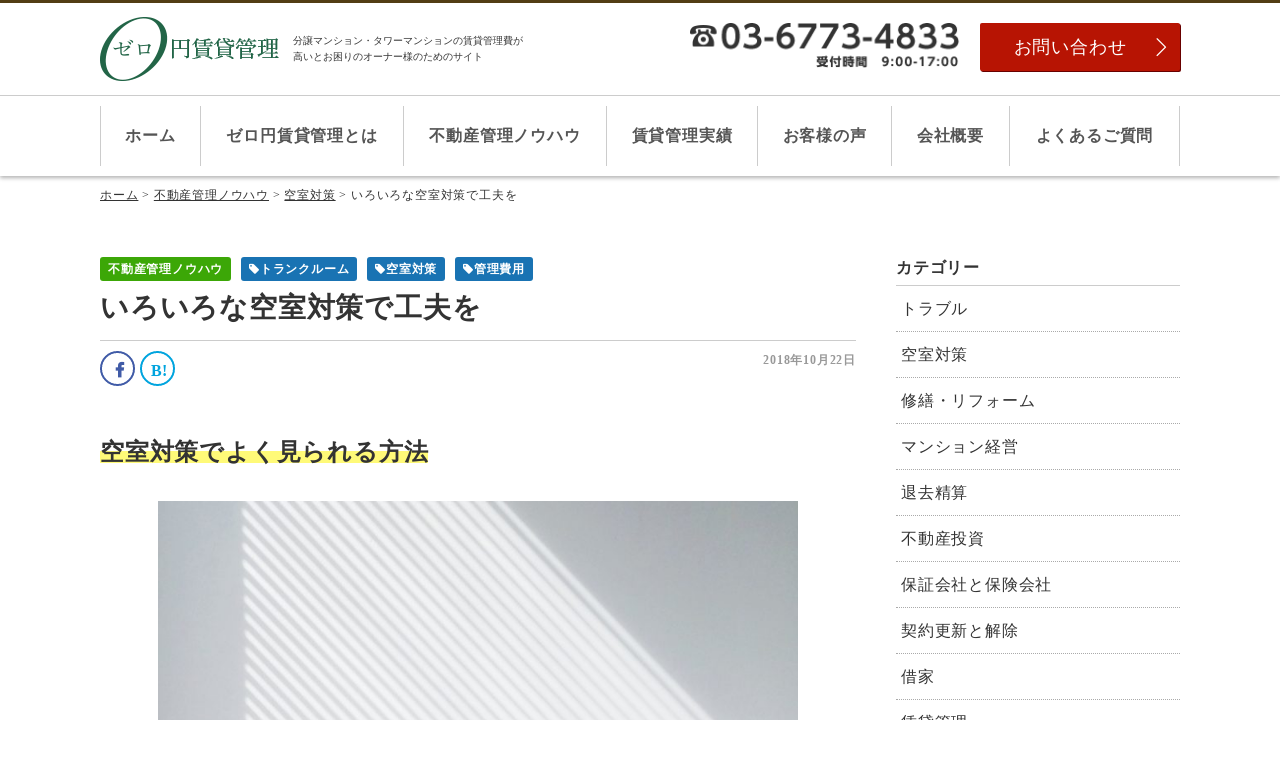

--- FILE ---
content_type: text/html; charset=UTF-8
request_url: https://zerokanri.com/info/%E3%81%84%E3%82%8D%E3%81%84%E3%82%8D%E3%81%AA%E7%A9%BA%E5%AE%A4%E5%AF%BE%E7%AD%96%E3%81%A7%E5%B7%A5%E5%A4%AB%E3%82%92.html
body_size: 40713
content:
<!DOCTYPE html>
<html lang="ja">
<head>
<meta charset="UTF-8">
<meta name="viewport" content="width=device-width, initial-scale=1">
<link rel="shortcut icon" href="https://zerokanri.com/wp-content/themes/zerokanri/favicon.ico" type="image/vnd.microsoft.icon">
<link rel="profile" href="http://gmpg.org/xfn/11">

<title>いろいろな空室対策で工夫を | ゼロ円賃貸管理</title>

<!-- This site is optimized with the Yoast SEO plugin v4.9 - https://yoast.com/wordpress/plugins/seo/ -->
<link rel="canonical" href="https://zerokanri.com/info/%e3%81%84%e3%82%8d%e3%81%84%e3%82%8d%e3%81%aa%e7%a9%ba%e5%ae%a4%e5%af%be%e7%ad%96%e3%81%a7%e5%b7%a5%e5%a4%ab%e3%82%92.html" />
<meta name="twitter:card" content="summary" />
<meta name="twitter:description" content="空室対策でよく見られる方法 賃貸物件の空室対策には設備を充実させたり、敷金や手数料を減額したり、サービスの追加など、空室の多さが問題視されてからかなりの方法で対策が打たれています。 設備を増やすことや手数料を減らす、フリ..." />
<meta name="twitter:title" content="いろいろな空室対策で工夫を | ゼロ円賃貸管理" />
<meta name="twitter:image" content="https://zerokanri.com/wp-content/uploads/2018/09/background-blank-empty-62693.jpg" />
<!-- / Yoast SEO plugin. -->

<link rel='dns-prefetch' href='//s.w.org' />
<link rel="alternate" type="application/rss+xml" title="ゼロ円賃貸管理 &raquo; フィード" href="https://zerokanri.com/feed" />
<link rel="alternate" type="application/rss+xml" title="ゼロ円賃貸管理 &raquo; コメントフィード" href="https://zerokanri.com/comments/feed" />
	<meta property="og:title" content="いろいろな空室対策で工夫を｜ゼロ円賃貸管理"/>
	<meta property="og:description" content=""/>
	<meta property="og:type" content="blog"/>
	<meta property="og:url" content="https://zerokanri.com/info/%e3%81%84%e3%82%8d%e3%81%84%e3%82%8d%e3%81%aa%e7%a9%ba%e5%ae%a4%e5%af%be%e7%ad%96%e3%81%a7%e5%b7%a5%e5%a4%ab%e3%82%92.html"/>
	<meta property="og:site_name" content="ゼロ円賃貸管理"/>
	<meta property="og:image" content="https://zerokanri.com/wp-content/themes/zerokanri/img/common/img-fc_ogp.jpg"/>
		<link rel='stylesheet' id='zerokanri-style-css'  href='https://zerokanri.com/wp-content/themes/zerokanri/style.css?ver=4.7.31' type='text/css' media='all' />
<link rel='stylesheet' id='style-reset-css'  href='https://zerokanri.com/wp-content/themes/zerokanri/css/common.css?ver=4.7.31' type='text/css' media='all' />
<link rel='stylesheet' id='style-font-css'  href='https://zerokanri.com/wp-content/themes/zerokanri/css/font-awesome.min.css?ver=4.7.31' type='text/css' media='all' />
<link rel='stylesheet' id='style-single-css'  href='https://zerokanri.com/wp-content/themes/zerokanri/css/single.css?ver=4.7.31' type='text/css' media='all' />
<script type='text/javascript' src='https://zerokanri.com/wp-includes/js/jquery/jquery.js?ver=1.12.4'></script>
<script type='text/javascript' src='https://zerokanri.com/wp-includes/js/jquery/jquery-migrate.min.js?ver=1.4.1'></script>
<script type='text/javascript' src='https://zerokanri.com/wp-content/themes/zerokanri/js/jquery.mmenu.all.min.js?ver=4.7.31'></script>
<script type='text/javascript' src='https://zerokanri.com/wp-content/themes/zerokanri/js/common.js?ver=1.0'></script>
<link rel='https://api.w.org/' href='https://zerokanri.com/wp-json/' />
<link rel="EditURI" type="application/rsd+xml" title="RSD" href="https://zerokanri.com/xmlrpc.php?rsd" />
<link rel="wlwmanifest" type="application/wlwmanifest+xml" href="https://zerokanri.com/wp-includes/wlwmanifest.xml" /> 

<link rel='shortlink' href='https://zerokanri.com/?p=572' />
<link rel="alternate" type="application/json+oembed" href="https://zerokanri.com/wp-json/oembed/1.0/embed?url=https%3A%2F%2Fzerokanri.com%2Finfo%2F%25e3%2581%2584%25e3%2582%258d%25e3%2581%2584%25e3%2582%258d%25e3%2581%25aa%25e7%25a9%25ba%25e5%25ae%25a4%25e5%25af%25be%25e7%25ad%2596%25e3%2581%25a7%25e5%25b7%25a5%25e5%25a4%25ab%25e3%2582%2592.html" />
<link rel="alternate" type="text/xml+oembed" href="https://zerokanri.com/wp-json/oembed/1.0/embed?url=https%3A%2F%2Fzerokanri.com%2Finfo%2F%25e3%2581%2584%25e3%2582%258d%25e3%2581%2584%25e3%2582%258d%25e3%2581%25aa%25e7%25a9%25ba%25e5%25ae%25a4%25e5%25af%25be%25e7%25ad%2596%25e3%2581%25a7%25e5%25b7%25a5%25e5%25a4%25ab%25e3%2582%2592.html&#038;format=xml" />
<script type="text/javascript">
(function(url){
	if(/(?:Chrome\/26\.0\.1410\.63 Safari\/537\.31|WordfenceTestMonBot)/.test(navigator.userAgent)){ return; }
	var addEvent = function(evt, handler) {
		if (window.addEventListener) {
			document.addEventListener(evt, handler, false);
		} else if (window.attachEvent) {
			document.attachEvent('on' + evt, handler);
		}
	};
	var removeEvent = function(evt, handler) {
		if (window.removeEventListener) {
			document.removeEventListener(evt, handler, false);
		} else if (window.detachEvent) {
			document.detachEvent('on' + evt, handler);
		}
	};
	var evts = 'contextmenu dblclick drag dragend dragenter dragleave dragover dragstart drop keydown keypress keyup mousedown mousemove mouseout mouseover mouseup mousewheel scroll'.split(' ');
	var logHuman = function() {
		if (window.wfLogHumanRan) { return; }
		window.wfLogHumanRan = true;
		var wfscr = document.createElement('script');
		wfscr.type = 'text/javascript';
		wfscr.async = true;
		wfscr.src = url + '&r=' + Math.random();
		(document.getElementsByTagName('head')[0]||document.getElementsByTagName('body')[0]).appendChild(wfscr);
		for (var i = 0; i < evts.length; i++) {
			removeEvent(evts[i], logHuman);
		}
	};
	for (var i = 0; i < evts.length; i++) {
		addEvent(evts[i], logHuman);
	}
})('//zerokanri.com/?wordfence_lh=1&hid=408602980816CEC40AB6F200BEC5BDC9');
</script><link rel="alternate" type="application/rss+xml" title="RSS" href="https://zerokanri.com/rsslatest.xml" />
<!-- User Heat Tag -->
<script type="text/javascript">
(function(add, cla){window['UserHeatTag']=cla;window[cla]=window[cla]||function(){(window[cla].q=window[cla].q||[]).push(arguments)},window[cla].l=1*new Date();var ul=document.createElement('script');var tag = document.getElementsByTagName('script')[0];ul.async=1;ul.src=add;tag.parentNode.insertBefore(ul,tag);})('//uh.nakanohito.jp/uhj2/uh.js', '_uhtracker');_uhtracker({id:'uhGHUFH4vY'});
</script>
<!-- End User Heat Tag -->
</head>

<body class="post-template-default single single-post postid-572 single-format-standard">
<div id="page" class="site">
  <header id="masthead" class="site-header" role="banner">
    <div class="site-branding">
      <div>
        <a href="#site-navigation" id="btn-menu" class="pc_none"><span></span>メニュー</a>
                  <p class="site-title">
            <a href="https://zerokanri.com/" rel="home"><img src="https://zerokanri.com/wp-content/themes/zerokanri/img/common/logo.png" alt="ゼロ円賃貸管理" width="179" height="64"></a>
            <span>分譲マンション・タワーマンションの賃貸管理費が<br>
            高いとお困りのオーナー様のためのサイト</span>
          </p>
                <div class="sp_none">
          <p><img src="https://zerokanri.com/wp-content/themes/zerokanri/img/common/txt-header-contact.gif" alt="03-6773-4833 受付時間：平日9:00-17:00"></p>
                    <a href="https://zerokanri.com/request/" class="btn btn-contact" onclick="ga('send', 'event', 'Click', 'CTAClick', 'commonCTA', 1, {'nonInteraction': 1});">お問い合わせ</a>
        </div>
      </div>
      <!-- Stringset $test == "test" -->
            <!-- Stringset end -->


        <nav id="site-navigation" class="main-navigation" role="navigation">
          <div>
            <ul id="primary-menu" class="menu">
              <li><a href="https://zerokanri.com/" rel="home" id="navi-home">ホーム</a></li>
              <li><a href="https://zerokanri.com/service/" id="navi-service">ゼロ円賃貸管理とは</a></li>

              <!-- 不動産管理ノウハウ -->
              <li><a href="https://zerokanri.com/info/" id="navi-info">不動産管理ノウハウ</a></li>

              <li><a href="https://zerokanri.com/works/" id="navi-works">賃貸管理実績</a></li>
              <li><a href="https://zerokanri.com/voice/" id="navi-voice">お客様の声</a></li>
              <li><a href="https://zerokanri.com/about/" id="navi-about">会社概要</a></li>
              <li><a href="https://zerokanri.com/qa/" id="navi-qa">よくあるご質問</a></li>
              <li class="pc_none"><a href="https://zerokanri.com/privacy/">プライバシーポリシー</a></li>
              <li class="pc_none"><a href="https://zerokanri.com/request/">お問い合わせ</a></li>
            </ul>
          </div>
        </nav>
      </div><!-- .site-branding -->
    </header><!-- #masthead -->




      <!-- #mainimage -->

  <div id="content" class="site-content">

		<div id="primary" class="content-area">
			<main id="main" class="site-main" role="main">
									<div itemscope itemtype="http://schema.org/BreadcrumbList" id="breadcrumb" class="clearfix" ><ul><li itemprop="itemListElement" itemscope itemtype="http://schema.org/ListItem"><a href="https://zerokanri.com/" itemprop="item"><span itemprop="name">ホーム</span></a><meta itemprop="position" content="1"></li><li>&nbsp;&gt;&nbsp;</li><li itemprop="itemListElement" itemscope itemtype="http://schema.org/ListItem"><a href="https://zerokanri.com/info"><span itemprop="name">不動産管理ノウハウ</span></a><meta property="position" content="2"></li><li>&nbsp;&gt;&nbsp;</li><li itemprop="itemListElement" itemscope itemtype="http://schema.org/ListItem"><a href="https://zerokanri.com/info/vacancy"><span itemprop="name">空室対策</span></a><meta property="position" content="3"></li><li>&nbsp;&gt;&nbsp;</li><li itemprop="itemListElement" itemscope itemtype="http://schema.org/ListItem"><span itemprop="name">いろいろな空室対策で工夫を</span><meta property="position" content="4"></li></ul></div>								<div id="cont-main" class="hentry">
					<div class="single">

			
<article id="post-572" class="post-572 post type-post status-publish format-standard has-post-thumbnail hentry category-info category-vacancy tag-104 tag-81 tag-41">

  
  
  <div class="category-list">

    <a href="https://zerokanri.com/info"><mark class="mark category-info">不動産管理ノウハウ</mark></a>
        <a href="https://zerokanri.com/tag/%e3%83%88%e3%83%a9%e3%83%b3%e3%82%af%e3%83%ab%e3%83%bc%e3%83%a0"><mark class="tag_list tag-%e3%83%88%e3%83%a9%e3%83%b3%e3%82%af%e3%83%ab%e3%83%bc%e3%83%a0"><i class="fa fa-tag" aria-hidden="true"></i>トランクルーム</mark></a>
        <a href="https://zerokanri.com/tag/%e7%a9%ba%e5%ae%a4%e5%af%be%e7%ad%96"><mark class="tag_list tag-%e7%a9%ba%e5%ae%a4%e5%af%be%e7%ad%96"><i class="fa fa-tag" aria-hidden="true"></i>空室対策</mark></a>
        <a href="https://zerokanri.com/tag/%e7%ae%a1%e7%90%86%e8%b2%bb%e7%94%a8"><mark class="tag_list tag-%e7%ae%a1%e7%90%86%e8%b2%bb%e7%94%a8"><i class="fa fa-tag" aria-hidden="true"></i>管理費用</mark></a>
      </div>

  
  <h1 class="article-title">いろいろな空室対策で工夫を</h1>


  <!-- Stringset $test == "test" -->
    <!-- Stringset end -->

          <div class="entry-meta">
        <div class="share-area">
          <div class="share-button">
            <a href="http://www.facebook.com/sharer.php?u=https://zerokanri.com/info/%e3%81%84%e3%82%8d%e3%81%84%e3%82%8d%e3%81%aa%e7%a9%ba%e5%ae%a4%e5%af%be%e7%ad%96%e3%81%a7%e5%b7%a5%e5%a4%ab%e3%82%92.html" onclick="window.open(this.href, 'FBwindow', 'width=650, height=450, menubar=no, toolbar=no, scrollbars=yes'); return false;" class="facebook-button"></a><!--Facebook-->
            <a href="http://b.hatena.ne.jp/entry/https://zerokanri.com/info/%e3%81%84%e3%82%8d%e3%81%84%e3%82%8d%e3%81%aa%e7%a9%ba%e5%ae%a4%e5%af%be%e7%ad%96%e3%81%a7%e5%b7%a5%e5%a4%ab%e3%82%92.html" class="hatena-bookmark-button" target="_blank" data-hatena-bookmark-title="{Title}" data-hatena-bookmark-layout="simple" title="このエントリーをはてなブックマークに追加"></a><!--Hatena-->
          </div>
        </div>
        <p class="time">
          <time datetime="2018/10/22">
            2018年10月22日                                  </time>
        </p>

      </div><!-- .entry-meta -->
    

  <div class="entry-content">
    </ul>
    <h2 class="p1"><b>空室対策でよく見られる方法</b></h2>
<p><img class="alignnone size-large wp-image-452" src="https://zerokanri.com/wp-content/uploads/2018/09/background-blank-empty-62693-1024x1024.jpg" alt="" width="640" height="640" srcset="https://zerokanri.com/wp-content/uploads/2018/09/background-blank-empty-62693-1024x1024.jpg 1024w, https://zerokanri.com/wp-content/uploads/2018/09/background-blank-empty-62693-300x300.jpg 300w, https://zerokanri.com/wp-content/uploads/2018/09/background-blank-empty-62693-768x768.jpg 768w" sizes="(max-width: 640px) 100vw, 640px" /></p>
<p class="p1"><span class="s1">賃貸物件の空室対策には設備を充実させたり、敷金や手数料を減額したり、サービスの追加など、空室の多さが問題視</span>されてからかなりの方法で対策が打たれています。</p>
<p class="p1">設備を増やすことや手数料を減らす、フリーレントなど家主さんが収益を減らしたりお金をかけたりするということが多いですが、資金的に余裕のある家主さんばかりではないですよね。</p>
<p class="p1">費用をかけることが難しい場合はペット可にすることなどもよくあります。ペット可にする場合はすでに居住している人すべてがペット好きということではないのでクレームや退去に繋がる可能性など多少のリスクを伴いますが、ペット可物件になると常識的に考えて補修費が通常よりも増えることが想定されますので、敷金や礼金をプラスしたり、契約書内に補修についての特約を入れたりすることができます。</p>
<p class="p1">賃貸経営は慈善事業ではないので物件を所有するだけで費用は必要ですし、賃料を下げるにも限界もあります。空室対策で出せる出費にも限界がありますよね。</p>
<p class="p1">管理会社に管理をお願いしていて自分自身の手間はあまりないと、必要だからといくら説明を聞いても出費が増え、請求される費用だけが目立って気に掛かることもあるかもしれません。入居者があってもなくても年々建物は古くなりますし、設備投資や建て替え、リフォームなどが必要になることは避けられません。</p>
<p class="p1">利益が上がらないのであれば売却ということを考えることもでてくるのではないかと思いますが、空室も多く人気のない地域の場合、売却するにも時間がかかる可能性は高いですし、納得の出来る金額で売れるかどうかが難しいところです。</p>
<p class="p1">
<h2 class="p1"><b>住居として貸す以外の方法</b></h2>
<p><img class="alignnone size-full wp-image-573" src="https://zerokanri.com/wp-content/uploads/2018/10/978c8b12b8e7b898de99ca6a5f9d88f1_s.jpg" alt="" width="640" height="480" /></p>
<p class="p1">ひたすら入居者募集をして何カ月、何年も待つという前に住居以外の方法で対策を決断されることがあります。</p>
<p class="p1">駐車場としての需要のある地域であれば建物を取り壊して月極駐車場にされる場合もあります。駐車場の場合は道路に面していることやある程度の土地の広さがあることが必要です。</p>
<p class="p1">他にはトランクルームや時間貸しルームなど住居以外の用途として貸す方法を選ばれることもあります。</p>
<p class="p1">建物を活かして個別の空間を増やしたり、取り壊してコンテナ式の貸し倉庫を置いたりなど出来る限り費用を抑える方法なのだと思いますが、いろいろな方法で行われています。作る時の初期投資は必要ですが、住居に比べると維持のための設備費用はかなり抑えられると思います。</p>
<p class="p1">立地条件などすべての場所に造ることができるわけではありまえんが、景気が悪くても物があふれている時代ですので、短期長期の利用に係わらず簡単に借りることが出来るトランクルームを利用する人は比較的多いようです。</p>
  </div><!-- .entry-content -->
  <div class="entry-footer">
    <div class="about-service">
      <a href="https://zerokanri.com/service/" target="_blank">
      <span class="logo"><img src="https://zerokanri.com/wp-content/themes/zerokanri/img/common/img-common-logo.png" alt="ゼロ円賃貸管理"></span>
      <div>
        <h3>分譲マンションの管理費が高いと感じるオーナー様へ</h3>
        <p>ゼロ円賃貸管理は管理費を無料にして、賃貸収入を増やすサービスをご提供しています。<br>詳細はサービス内容をご覧ください。</p>
      </div>
      </a>
    </div>


          <div class="share-area">
        <h3>シェア</h3>
        <div class="share-button">
          <a href="http://www.facebook.com/sharer.php?u=https://zerokanri.com/info/%e3%81%84%e3%82%8d%e3%81%84%e3%82%8d%e3%81%aa%e7%a9%ba%e5%ae%a4%e5%af%be%e7%ad%96%e3%81%a7%e5%b7%a5%e5%a4%ab%e3%82%92.html" onclick="window.open(this.href, 'FBwindow', 'width=650, height=450, menubar=no, toolbar=no, scrollbars=yes'); return false;" class="facebook-button"></a><!--Facebook-->
          <a href="http://b.hatena.ne.jp/entry/https://zerokanri.com/info/%e3%81%84%e3%82%8d%e3%81%84%e3%82%8d%e3%81%aa%e7%a9%ba%e5%ae%a4%e5%af%be%e7%ad%96%e3%81%a7%e5%b7%a5%e5%a4%ab%e3%82%92.html" class="hatena-bookmark-button" target="_blank" data-hatena-bookmark-title="{Title}" data-hatena-bookmark-layout="simple" title="このエントリーをはてなブックマークに追加"></a><!--Hatena-->
        </div>
      </div>
    

      <div class="relation-post">
              <div class="prev-next-link">

        <a class="prev-link" href="https://zerokanri.com/info/%e5%85%b1%e7%9b%8a%e8%b2%bb%e3%81%ae%e7%ae%a1%e7%90%86%e3%81%a8%e3%83%a1%e3%83%aa%e3%83%83%e3%83%88.html"">
                <p class="prev-next-label"><h3>前の記事</h3></p>
                <div class="thumb-wrap"><img width="300" height="200" src="https://zerokanri.com/wp-content/uploads/2018/10/cfb6aced236313886904d00aa853da33_s-300x200.jpg" class="attachment-archive_info_image size-archive_info_image wp-post-image" alt="" /><p>共益費の管理とメリット</p>
                </div>
              </a><a class="next-link" href="https://zerokanri.com/info/%e6%b0%97%e3%82%92%e3%81%a4%e3%81%91%e3%81%9f%e3%81%84%e8%b3%83%e8%b2%b8%e5%80%9f%e5%a5%91%e7%b4%84%e6%99%82%e3%81%ae%e3%83%88%e3%83%a9%e3%83%96%e3%83%ab.html"">
                <p class="prev-next-label"><h3>次の記事</h3></p>
                <div class="thumb-wrap"><img width="300" height="200" src="https://zerokanri.com/wp-content/uploads/2018/07/efd25009810157d72a8ab851d1d07ffa_s-300x200.jpg" class="attachment-archive_info_image size-archive_info_image wp-post-image" alt="" srcset="https://zerokanri.com/wp-content/uploads/2018/07/efd25009810157d72a8ab851d1d07ffa_s-300x200.jpg 300w, https://zerokanri.com/wp-content/uploads/2018/07/efd25009810157d72a8ab851d1d07ffa_s.jpg 640w" sizes="(max-width: 300px) 100vw, 300px" /><p>気をつけたい賃貸借契約時のトラブル</p>
                </div>
              </a>        </div>
            </div>


              <div class="relation-post">
          <h3>関連記事</h3>
          <div class="top-info clearfix">
            
                                          <div class="list-info">
                  <a href="https://zerokanri.com/info/%e6%99%ae%e9%80%9a%e5%80%9f%e5%ae%b6%e3%81%a8%e5%ae%9a%e6%9c%9f%e5%80%9f%e5%ae%b6.html">
                    <div class="info-container">
                      <div class="pic">
                        <span>
                          <img width="300" height="200" src="https://zerokanri.com/wp-content/uploads/2018/09/apartment-comfort-contemporary-260046-300x200.jpg" class="attachment-archive_info_image size-archive_info_image wp-post-image" alt="" srcset="https://zerokanri.com/wp-content/uploads/2018/09/apartment-comfort-contemporary-260046-300x200.jpg 300w, https://zerokanri.com/wp-content/uploads/2018/09/apartment-comfort-contemporary-260046-768x512.jpg 768w, https://zerokanri.com/wp-content/uploads/2018/09/apartment-comfort-contemporary-260046-1024x683.jpg 1024w" sizes="(max-width: 300px) 100vw, 300px" />                        </span>
                      </div>
                      <div class="excerpt-container">
                        <p class="info-title">普通借家と定期借家</p>
                        <!-- <p class="info-excerpt">定期借家契約とは

一般的な賃貸借契約期間は1年や2年で...</p> -->
                        <p class="info-excerpt">定期借家契約とは

一般的な賃貸借契約期間は1年や2年で...<br class="read-more"><span style="color: #1E90FF;">続きを読む</span></p>
                      </div>
                    </div>
                  </a>
                </div>
                              <div class="list-info">
                  <a href="https://zerokanri.com/info/%e3%82%82%e3%81%97%e3%82%82%e3%81%ae%e6%99%82%e3%81%ae%e3%81%9f%e3%82%81%e3%81%ab%e6%96%bd%e8%a8%ad%e8%b3%a0%e5%84%9f%e8%b2%ac%e4%bb%bb%e4%bf%9d%e9%99%ba%e3%81%b8%e3%81%ae%e5%8a%a0%e5%85%a5%e3%82%92.html">
                    <div class="info-container">
                      <div class="pic">
                        <span>
                          <img width="300" height="200" src="https://zerokanri.com/wp-content/uploads/2018/08/62664545bf91ab8dab6c7fe905697e98_s-300x200.jpg" class="attachment-archive_info_image size-archive_info_image wp-post-image" alt="" srcset="https://zerokanri.com/wp-content/uploads/2018/08/62664545bf91ab8dab6c7fe905697e98_s-300x200.jpg 300w, https://zerokanri.com/wp-content/uploads/2018/08/62664545bf91ab8dab6c7fe905697e98_s.jpg 640w" sizes="(max-width: 300px) 100vw, 300px" />                        </span>
                      </div>
                      <div class="excerpt-container">
                        <p class="info-title">もしもの時のために施設賠償責任保険への加入を行う</p>
                        <!-- <p class="info-excerpt">万が一のために保険加入は必須

マンションの賃貸経営をし...</p> -->
                        <p class="info-excerpt">万が一のために保険加入は必須

マンションの賃貸経営をし...<br class="read-more"><span style="color: #1E90FF;">続きを読む</span></p>
                      </div>
                    </div>
                  </a>
                </div>
                              <div class="list-info">
                  <a href="https://zerokanri.com/info/%e3%82%b9%e3%82%bf%e3%82%a4%e3%83%aa%e3%83%83%e3%82%b7%e3%83%a5%e3%81%ab%e3%83%aa%e3%83%8e%e3%83%99%e3%83%bc%e3%82%b7%e3%83%a7%e3%83%b3%ef%bc%81.html">
                    <div class="info-container">
                      <div class="pic">
                        <span>
                          <img width="300" height="200" src="https://zerokanri.com/wp-content/uploads/2018/08/architecture-backsplash-cabinets-279648-300x200.jpg" class="attachment-archive_info_image size-archive_info_image wp-post-image" alt="" />                        </span>
                      </div>
                      <div class="excerpt-container">
                        <p class="info-title">スタイリッシュにリノベーション！</p>
                        <!-- <p class="info-excerpt">築40年の賃貸マンションも間取りを変えて今風のオシャレな部屋...</p> -->
                        <p class="info-excerpt">築40年の賃貸マンションも間取りを変えて今風のオシャレな部屋...<br class="read-more"><span style="color: #1E90FF;">続きを読む</span></p>
                      </div>
                    </div>
                  </a>
                </div>
                              <div class="list-info">
                  <a href="https://zerokanri.com/info/20210419.html">
                    <div class="info-container">
                      <div class="pic">
                        <span>
                          <img width="300" height="200" src="https://zerokanri.com/wp-content/uploads/2021/04/2545496_s-300x200.jpg" class="attachment-archive_info_image size-archive_info_image wp-post-image" alt="" srcset="https://zerokanri.com/wp-content/uploads/2021/04/2545496_s-300x200.jpg 300w, https://zerokanri.com/wp-content/uploads/2021/04/2545496_s.jpg 640w" sizes="(max-width: 300px) 100vw, 300px" />                        </span>
                      </div>
                      <div class="excerpt-container">
                        <p class="info-title">【千代田区の賃貸経営】神田・秋葉原エリアの特徴や家賃相場</p>
                        <!-- <p class="info-excerpt">千代田区は、23区の中でも子育て支援が充実したエリアで人気を...</p> -->
                        <p class="info-excerpt">千代田区は、23区の中でも子育て支援が充実したエリアで人気を...<br class="read-more"><span style="color: #1E90FF;">続きを読む</span></p>
                      </div>
                    </div>
                  </a>
                </div>
                              <div class="list-info">
                  <a href="https://zerokanri.com/info/%e8%b3%83%e8%b2%b8%e6%83%85%e5%a0%b1%e3%82%b5%e3%82%a4%e3%83%88%e3%81%a7%e5%85%a5%e5%b1%85%e8%80%85%e3%81%ae%e5%8b%9f%e9%9b%86%e3%82%92%e8%a1%8c%e3%81%86.html">
                    <div class="info-container">
                      <div class="pic">
                        <span>
                          <img width="300" height="200" src="https://zerokanri.com/wp-content/uploads/2018/09/blue-brick-wall-chair-1282315-300x200.jpg" class="attachment-archive_info_image size-archive_info_image wp-post-image" alt="" />                        </span>
                      </div>
                      <div class="excerpt-container">
                        <p class="info-title">賃貸情報サイトで入居者の募集を行う</p>
                        <!-- <p class="info-excerpt">入居者募集の方法

賃貸物件の空室問題は行政や地域を巻き...</p> -->
                        <p class="info-excerpt">入居者募集の方法

賃貸物件の空室問題は行政や地域を巻き...<br class="read-more"><span style="color: #1E90FF;">続きを読む</span></p>
                      </div>
                    </div>
                  </a>
                </div>
                              <div class="list-info">
                  <a href="https://zerokanri.com/info/20210312.html">
                    <div class="info-container">
                      <div class="pic">
                        <span>
                          <img width="300" height="200" src="https://zerokanri.com/wp-content/uploads/2021/02/3430416_s-300x200.jpg" class="attachment-archive_info_image size-archive_info_image wp-post-image" alt="" />                        </span>
                      </div>
                      <div class="excerpt-container">
                        <p class="info-title">【世田谷区の賃貸経営】自由が丘・田園調布エリアの特徴や家賃相場</p>
                        <!-- <p class="info-excerpt">東京都世田谷区の中でも、「自由が丘」、「玉川田園調布エリア」...</p> -->
                        <p class="info-excerpt">東京都世田谷区の中でも、「自由が丘」、「玉川田園調布エリア」...<br class="read-more"><span style="color: #1E90FF;">続きを読む</span></p>
                      </div>
                    </div>
                  </a>
                </div>
                                    </div>
        </div>
      
  </div><!-- .entry-footer -->
</article><!-- #post-## -->

									<aside class="site-contact">
					<p><a href="tel:03-6773-4833"><img src="https://zerokanri.com/wp-content/themes/zerokanri/img/common/txt-common-contact.gif" alt="お気軽にご相談ください。03-6773-4833 受付時間：平日9:00-17:00"></a></p>
										<span><a href="https://zerokanri.com/request/" class="btn btn-contact" onclick="ga('send', 'event', 'Click', 'CTAClick', 'commonCTA', 1, {'nonInteraction': 1});">お問い合わせはこちら</a></span>
				</aside>					</div>
					
<aside id="secondary" class="widget-area" role="complementary">
	<div id="categories">
	<!-- カテゴリー -->
		<h3 class="secondary-title">カテゴリー</h3>
				<ul>
					<li class="category-trouble"><a href="https://zerokanri.com/info/trouble">トラブル</a></li>
					<li class="category-vacancy"><a href="https://zerokanri.com/info/vacancy">空室対策</a></li>
					<li class="category-renovation"><a href="https://zerokanri.com/info/renovation">修繕・リフォーム</a></li>
					<li class="category-management"><a href="https://zerokanri.com/info/management">マンション経営</a></li>
					<li class="category-%e9%80%80%e5%8e%bb%e7%b2%be%e7%ae%97"><a href="https://zerokanri.com/info/%e9%80%80%e5%8e%bb%e7%b2%be%e7%ae%97">退去精算</a></li>
					<li class="category-%e4%b8%8d%e5%8b%95%e7%94%a3%e6%8a%95%e8%b3%87"><a href="https://zerokanri.com/info/%e4%b8%8d%e5%8b%95%e7%94%a3%e6%8a%95%e8%b3%87">不動産投資</a></li>
					<li class="category-%e4%bf%9d%e8%a8%bc%e4%bc%9a%e7%a4%be%e3%81%a8%e4%bf%9d%e9%99%ba%e4%bc%9a%e7%a4%be"><a href="https://zerokanri.com/info/%e4%bf%9d%e8%a8%bc%e4%bc%9a%e7%a4%be%e3%81%a8%e4%bf%9d%e9%99%ba%e4%bc%9a%e7%a4%be">保証会社と保険会社</a></li>
					<li class="category-%e5%a5%91%e7%b4%84%e6%9b%b4%e6%96%b0%e3%81%a8%e8%a7%a3%e9%99%a4"><a href="https://zerokanri.com/info/%e5%a5%91%e7%b4%84%e6%9b%b4%e6%96%b0%e3%81%a8%e8%a7%a3%e9%99%a4">契約更新と解除</a></li>
					<li class="category-%e5%80%9f%e5%ae%b6"><a href="https://zerokanri.com/info/%e5%80%9f%e5%ae%b6">借家</a></li>
					<li class="category-%e8%b3%83%e8%b2%b8%e7%ae%a1%e7%90%86"><a href="https://zerokanri.com/info/%e8%b3%83%e8%b2%b8%e7%ae%a1%e7%90%86">賃貸管理</a></li>
					<li class="category-info-info"><a href="https://zerokanri.com/info/info-info">リロケーション</a></li>
				</ul>
	</div>
	<div id="most_viewes">
	<!-- PV順 -->
		<h3 class="secondary-title">オススメの記事</h3>
				<ul>
					<li>
				<a href="https://zerokanri.com/info/%e8%b2%ac%e4%bb%bb%e7%af%84%e5%9b%b2%e3%82%92%e7%90%86%e8%a7%a3%e3%81%97%e3%81%a6%e7%ae%a1%e7%90%86%e4%bc%9a%e7%a4%be%e3%81%a8%e3%81%ae%e3%83%88%e3%83%a9%e3%83%96%e3%83%ab%e3%82%92%e9%81%bf%e3%81%91.html">
					<div class="pic_box">
						<div class="pic">
						<span><img width="300" height="200" src="https://zerokanri.com/wp-content/uploads/2020/02/20150630-00000001-sarunohikidashi-000-32-view-300x200.jpg" class="attachment-archive_info_image size-archive_info_image wp-post-image" alt="" srcset="https://zerokanri.com/wp-content/uploads/2020/02/20150630-00000001-sarunohikidashi-000-32-view-300x200.jpg 300w, https://zerokanri.com/wp-content/uploads/2020/02/20150630-00000001-sarunohikidashi-000-32-view-768x512.jpg 768w, https://zerokanri.com/wp-content/uploads/2020/02/20150630-00000001-sarunohikidashi-000-32-view.jpg 900w" sizes="(max-width: 300px) 100vw, 300px" /></span>
						</div>
					</div>
					<p><time>2020年02月03日</time>責任範囲を理解して管理会社とのトラブルを避ける</p>
				</a>
			</li>
					<li>
				<a href="https://zerokanri.com/info/%e4%bd%8f%e5%ae%85%e9%87%91%e8%9e%8d%e5%85%ac%e5%ba%ab%e7%89%a9%e4%bb%b6.html">
					<div class="pic_box">
						<div class="pic">
						<span><img width="300" height="200" src="https://zerokanri.com/wp-content/uploads/2018/10/623c818c7876156236e7518d0a2b5151_s-300x200.jpg" class="attachment-archive_info_image size-archive_info_image wp-post-image" alt="" /></span>
						</div>
					</div>
					<p><time>2018年11月20日</time>住宅金融公庫物件</p>
				</a>
			</li>
					<li>
				<a href="https://zerokanri.com/info/202002_4.html">
					<div class="pic_box">
						<div class="pic">
						<span><img width="300" height="200" src="https://zerokanri.com/wp-content/uploads/2020/02/15722eeab10d253fa92790ae08007c88-300x200.jpg" class="attachment-archive_info_image size-archive_info_image wp-post-image" alt="" /></span>
						</div>
					</div>
					<p><time>2020年03月04日</time>管理委託契約を中途解約！違約金は発生するの？</p>
				</a>
			</li>
					<li>
				<a href="https://zerokanri.com/info/202004_08.html">
					<div class="pic_box">
						<div class="pic">
						<span><img width="300" height="200" src="https://zerokanri.com/wp-content/uploads/2019/09/paul-hanaoka-w2DsS-ZAP4U-unsplash-300x200.jpg" class="attachment-archive_info_image size-archive_info_image wp-post-image" alt="" srcset="https://zerokanri.com/wp-content/uploads/2019/09/paul-hanaoka-w2DsS-ZAP4U-unsplash-300x200.jpg 300w, https://zerokanri.com/wp-content/uploads/2019/09/paul-hanaoka-w2DsS-ZAP4U-unsplash-768x512.jpg 768w, https://zerokanri.com/wp-content/uploads/2019/09/paul-hanaoka-w2DsS-ZAP4U-unsplash-1024x683.jpg 1024w" sizes="(max-width: 300px) 100vw, 300px" /></span>
						</div>
					</div>
					<p><time>2020年06月17日</time>ペット不可をペット可に？分譲マンションで必要な管理組合手続き</p>
				</a>
			</li>
					<li>
				<a href="https://zerokanri.com/info/%e5%a4%96%e5%9b%bd%e4%ba%ba%e3%81%ae%e5%85%a5%e5%b1%85%e3%81%ab%e9%96%a2%e3%82%8f%e3%82%8b%e3%83%88%e3%83%a9%e3%83%96%e3%83%ab.html">
					<div class="pic_box">
						<div class="pic">
						<span><img width="300" height="200" src="https://zerokanri.com/wp-content/uploads/2018/09/apartment-blinds-ceiling-803908-300x200.jpg" class="attachment-archive_info_image size-archive_info_image wp-post-image" alt="" /></span>
						</div>
					</div>
					<p><time>2018年09月26日</time>外国人の入居に関わるトラブル</p>
				</a>
			</li>
					<li>
				<a href="https://zerokanri.com/info/%e3%83%9e%e3%83%b3%e3%82%b7%e3%83%a7%e3%83%b3%e3%81%ae%e8%b3%83%e8%b2%b8%e7%ae%a1%e7%90%86%e3%81%ab%e3%81%af%e4%bf%9d%e9%99%ba%e3%81%ab%e5%85%a5%e3%81%a3.html">
					<div class="pic_box">
						<div class="pic">
						<span><img width="300" height="200" src="https://zerokanri.com/wp-content/uploads/2018/09/1fd29980522097812bdfcf85fe200c27_s-300x200.jpg" class="attachment-archive_info_image size-archive_info_image wp-post-image" alt="" srcset="https://zerokanri.com/wp-content/uploads/2018/09/1fd29980522097812bdfcf85fe200c27_s-300x200.jpg 300w, https://zerokanri.com/wp-content/uploads/2018/09/1fd29980522097812bdfcf85fe200c27_s.jpg 640w" sizes="(max-width: 300px) 100vw, 300px" /></span>
						</div>
					</div>
					<p><time>2018年09月21日</time>マンションの賃貸管理には保険に入っておくと安心</p>
				</a>
			</li>
					<li>
				<a href="https://zerokanri.com/info/202004_13.html">
					<div class="pic_box">
						<div class="pic">
						<span><img width="300" height="200" src="https://zerokanri.com/wp-content/uploads/2020/06/2896245_s-300x200.jpg" class="attachment-archive_info_image size-archive_info_image wp-post-image" alt="" srcset="https://zerokanri.com/wp-content/uploads/2020/06/2896245_s-300x200.jpg 300w, https://zerokanri.com/wp-content/uploads/2020/06/2896245_s.jpg 640w" sizes="(max-width: 300px) 100vw, 300px" /></span>
						</div>
					</div>
					<p><time>2020年06月29日</time>老朽化した分譲マンションって将来どうなるの？</p>
				</a>
			</li>
					<li>
				<a href="https://zerokanri.com/info/%e8%b3%83%e8%b2%b8%e5%80%9f%e5%a5%91%e7%b4%84%e3%81%a7%e9%87%8d%e8%a6%81%e3%81%aa%e8%b3%87%e6%a0%bc.html">
					<div class="pic_box">
						<div class="pic">
						<span><img width="300" height="200" src="https://zerokanri.com/wp-content/uploads/2018/09/architecture-building-center-27406-300x200.jpg" class="attachment-archive_info_image size-archive_info_image wp-post-image" alt="" srcset="https://zerokanri.com/wp-content/uploads/2018/09/architecture-building-center-27406-300x200.jpg 300w, https://zerokanri.com/wp-content/uploads/2018/09/architecture-building-center-27406-768x510.jpg 768w, https://zerokanri.com/wp-content/uploads/2018/09/architecture-building-center-27406-1024x680.jpg 1024w" sizes="(max-width: 300px) 100vw, 300px" /></span>
						</div>
					</div>
					<p><time>2018年10月15日</time>賃貸借契約で重要な資格</p>
				</a>
			</li>
					<li>
				<a href="https://zerokanri.com/info/%e3%82%b9%e3%82%bf%e3%82%a4%e3%83%aa%e3%83%83%e3%82%b7%e3%83%a5%e3%81%ab%e3%83%aa%e3%83%8e%e3%83%99%e3%83%bc%e3%82%b7%e3%83%a7%e3%83%b3%ef%bc%81.html">
					<div class="pic_box">
						<div class="pic">
						<span><img width="300" height="200" src="https://zerokanri.com/wp-content/uploads/2018/08/architecture-backsplash-cabinets-279648-300x200.jpg" class="attachment-archive_info_image size-archive_info_image wp-post-image" alt="" /></span>
						</div>
					</div>
					<p><time>2018年08月03日</time>スタイリッシュにリノベーション！</p>
				</a>
			</li>
					<li>
				<a href="https://zerokanri.com/info/20190918.html">
					<div class="pic_box">
						<div class="pic">
						<span><img width="300" height="200" src="https://zerokanri.com/wp-content/uploads/2019/09/henry-co-3coKbdfnAFg-unsplash-300x200.jpg" class="attachment-archive_info_image size-archive_info_image wp-post-image" alt="" srcset="https://zerokanri.com/wp-content/uploads/2019/09/henry-co-3coKbdfnAFg-unsplash-300x200.jpg 300w, https://zerokanri.com/wp-content/uploads/2019/09/henry-co-3coKbdfnAFg-unsplash-768x512.jpg 768w, https://zerokanri.com/wp-content/uploads/2019/09/henry-co-3coKbdfnAFg-unsplash.jpg 1024w" sizes="(max-width: 300px) 100vw, 300px" /></span>
						</div>
					</div>
					<p><time>2019年09月18日</time>この場合はどうなるの？施設賠償責任保険が適応される範囲</p>
				</a>
			</li>
				<ul>
	</div>
</aside><!-- #secondary -->
				</div>
			</main><!-- #main -->
			<div class="page-top"><a href="#page">ページ上部へ戻る</a></div>
		</div><!-- #primary -->


	</div><!-- #content -->

	<footer id="colophon" class="site-footer" role="contentinfo">
		<div class="footer-navi">
			<ul class="menu">
				<li><a href="https://zerokanri.com/" rel="home">ホーム</a></li>
				<li><a href="https://zerokanri.com/service/">ゼロ円賃貸管理とは</a></li>
				<li><a href="https://zerokanri.com/works/">賃貸管理実績</a></li>
				<li><a href="https://zerokanri.com/about/">会社概要</a></li>
				<li><a href="https://zerokanri.com/voice/">お客様の声</a></li>
				<li><a href="https://zerokanri.com/qa/">よくあるご質問</a></li>
				<li><a href="https://zerokanri.com/privacy/">プライバシーポリシー</a></li>
				<li><a href="https://zerokanri.com/request/">お問い合わせ</a></li>
			</ul>
		</div>
		<!-- .footer-navi -->
		<div class="site-info">
			<small>Copyright &copy; ゼロ円賃貸管理 All rights reserved.</small>
		</div><!-- .site-info -->
	</footer><!-- #colophon -->
</div><!-- #page -->

<script type='text/javascript' src='https://zerokanri.com/wp-content/themes/zerokanri/js/navigation.js?ver=20151215'></script>
<script type='text/javascript' src='https://zerokanri.com/wp-content/themes/zerokanri/js/skip-link-focus-fix.js?ver=20151215'></script>
<script type='text/javascript' src='https://zerokanri.com/wp-includes/js/wp-embed.min.js?ver=4.7.31'></script>
<script>
  (function(i,s,o,g,r,a,m){i['GoogleAnalyticsObject']=r;i[r]=i[r]||function(){
  (i[r].q=i[r].q||[]).push(arguments)},i[r].l=1*new Date();a=s.createElement(o),
  m=s.getElementsByTagName(o)[0];a.async=1;a.src=g;m.parentNode.insertBefore(a,m)
  })(window,document,'script','https://www.google-analytics.com/analytics.js','ga');

  ga('create', 'UA-92405615-1', 'auto');
　ga('require', 'displayfeatures');
  ga('send', 'pageview');

</script>
</body>
</html>


--- FILE ---
content_type: text/css
request_url: https://zerokanri.com/wp-content/themes/zerokanri/css/single.css?ver=4.7.31
body_size: 7359
content:
.entry-content img{display:block;max-width:100%;height:auto;margin:0 auto}.entry-content p{line-height:1.8}.entry-content p+p{margin-top:1em}.entry-content h2{margin:10px 0 30px;font-size:2.4rem}.entry-content h2 b{position:relative;z-index:0}.entry-content h2 b:before{position:absolute;bottom:.1em;left:0;width:100%;height:.5em;background:#FFFA78;content:'';z-index:-1}.entry-content h3{margin:5px 0 15px;font-size:2.0rem}.entry-content h4{font-weight:normal !important;font-size:2.0rem}.single .time{color:#999;font-weight:bold;font-size:1.2rem;text-align:right}.single .article-title{margin-bottom:0;padding-bottom:10px;border-bottom:1px solid #CCC;text-align:left}.about-service{margin:40px 0 20px;padding:20px 0;background:#226547;border-radius:3px}.about-service a{display:block;position:relative;color:#FFF}.about-service a:hover{opacity:0.7}.about-service a:after{position:absolute;top:50%;right:1.5%;margin-top:-0.8em;font-family:'icon';font-size:2.4rem;content:'\e900'}.about-service h3{margin-bottom:10px}.about-service .logo{display:table-cell;width:30%;padding:0 40px;vertical-align:middle}.about-service img{width:100%;height:auto}.about-service div{display:table-cell;padding:0 40px;font-size:1.4rem;vertical-align:middle}.entry-meta{display:-ms-flexbox;display:-webkit-flex;display:flex;margin-bottom:40px;justify-content:space-between}.entry-footer .share-area{display:-ms-flexbox;display:-webkit-flex;display:flex;-ms-flex-align:center;-webkit-align-items:center;align-items:center;width:100%;background:#EEE;padding:20px;border-radius:3px}.entry-footer .share-area h3{display:-ms-flexbox;display:-webkit-flex;display:flex;-ms-flex-pack:center;-webkit-justify-content:center;width:7em;margin-right:2em;border-right:1px dotted #AAA}.share-button a{display:inline-block;position:relative;width:35px;height:35px;border-radius:50%;border-width:2px;border-style:solid;font-weight:bold;font-size:1.4rem}.share-button a:before{position:absolute;top:0;left:0;width:35px;height:35px;line-height:35px;font-size:1.6rem;text-align:center}.share-button .facebook-button:before{font-family:'FontAwesome';content:'\f09a'}.share-button .hatena-bookmark-button:before{content:'B!'}.share-button .googleplus-button:before{font-family:'FontAwesome';content:'\f0d5'}.share-button .facebook-button{color:#405ba7;border-color:#405ba7}.share-button .facebook-button:hover{color:#FFF;background:#405ba7}.share-button .hatena-bookmark-button{color:#00a4de;border-color:#00a4de}.share-button .hatena-bookmark-button:hover{color:#FFF;background:#00a4de}.share-button .googleplus-button{color:#c53727;border-color:#c53727}.share-button .googleplus-button:hover{color:#FFF;background:#c53727}.relation-post{margin-top:40px}.relation-post a{display:block}.relation-post a:hover{opacity:0.7}.relation-post dt{margin-bottom:20px;padding:0 10px;font-size:2.0rem;text-align:left}.relation-post .list-info{float:left;padding:0 10px;width:33%}.relation-post .list-info a{display:block}.relation-post .list-info .info-title{padding:5px 0 0 5px;font-size:1.3rem}.relation-post .list-info .info-excerpt{font-size:1.1rem}.relation-post>p{margin-top:10px;font-size:1.4rem;text-align:right}.relation-post a.link:before{font-size:1.0rem}@media screen and (max-width: 692px){.entry-content h2{font-size:2.2rem}.entry-content h3{font-size:1.8rem}.entry-content h4{font-size:1.8rem}.about-service{margin-top:20px}.about-service .logo{display:block;width:100%;margin:0 auto;padding:0 30%}.about-service div{display:block;margin-top:10px;border-left:none;font-size:1.2rem}.about-service .btn-detail a{width:100%}.relation-post{margin-top:20px}.relation-post .list-info{float:none;width:100%;padding:0 5px}.relation-post .list-info+.list-info{margin-top:10px}.relation-post .list-info .pic{display:inline-block}.relation-post .list-info a{display:block;padding:10px 5px;border-bottom:1px dotted #aaa}}.excerpt-container{height:100px}.excerpt-container .info-title{display:table-cell;vertical-align:top;padding-left:10px}@media screen and (max-width: 692px){.info-container{display:flex;flex-direction:row}}@media screen and (max-width: 692px){.info-container .excerpt-container{width:auto}}.prev-next2{display:flex;justify-content:space-between;background:#226547;border-radius:3px;color:#ffffff}@media screen and (max-width: 692px){.prev-next2{background:none;flex-direction:column;color:#333333}}.prev-next2 h3{font-size:1.6rem;margin:5px;padding-bottom:0;border-bottom:none}@media screen and (max-width: 692px){.prev-next2 h3{font-size:1.4rem;margin:20px 0 5px 0;padding-bottom:10px;border-bottom:1px solid #CCC}}@media screen and (max-width: 692px){.prev-next2 .list-info{padding:0}}.prev-next2 .list-info+.list-info{margin-top:0}.prev-next2 .list-info a{border-bottom:none}@media screen and (max-width: 692px){.prev-next2 .list-info a{border-bottom:1px dotted #aaa;padding:10px 5px}}.prev-next2 .list-info a p{color:#ffffff}@media screen and (max-width: 692px){.prev-next2 .list-info a p{color:#333333}}.prev-next2 .prev-next-info{border-radius:3px;margin-left:8%}@media screen and (max-width: 692px){.prev-next2 .prev-next-info{margin-left:0}}.prev-next-link a{border-bottom:1px #ddd solid;display:block;text-decoration:none;padding:14px 40px;color:#333333}.prev-next-link a:hover{background-color:#f6f6f6}.prev-next-link a:first-child{border-top:1px #ddd solid}.prev-next-label{font-size:.825rem;color:#000;margin-bottom:10px}.prev-next-label h3{font-size:1.6rem;margin:5px;padding-bottom:0;border-bottom:none}@media screen and (max-width: 692px){.prev-next-label h3{font-size:1.4rem;margin:20px 0 5px 0;padding-bottom:10px;border-bottom:1px solid #CCC}}@media screen and (min-width: 692px){.prev-next-link{display:flex}.prev-next-link a{flex:1}.prev-next-link a,.prev-next-link a:first-child{border:none}.next-link{text-align:right}}.prev-link{background:url(https://zerokanri.com/wp-content/themes/zerokanri/img/common/arrow-prev.svg) no-repeat 10px center}.next-link{background:url(https://zerokanri.com/wp-content/themes/zerokanri/img/common/arrow-next.svg) no-repeat right 10px center}.prev-link,.next-link{background-size:16px 28px}.prev-link p,.next-link p{text-align:left}.thumb-wrap{display:flex}.thumb-wrap p{font-size:1.4rem}.thumb-wrap p{margin:0 0 0 16px}.thumb-wrap img{width:80px;height:100%}.prev-next{display:flex;justify-content:space-between;background:#226547;border-radius:3px;color:#ffffff}@media screen and (max-width: 692px){.prev-next{background:none;flex-direction:column;color:#333333}}.prev-next h3{font-size:1.6rem;margin:5px;padding-bottom:0;border-bottom:none}@media screen and (max-width: 692px){.prev-next h3{font-size:1.4rem;margin:20px 0 5px 0;padding-bottom:10px;border-bottom:1px solid #CCC}}@media screen and (max-width: 692px){.prev-next .list-info{padding:0}}.prev-next .list-info+.list-info{margin-top:0}.prev-next .list-info a{border-bottom:none}@media screen and (max-width: 692px){.prev-next .list-info a{border-bottom:1px dotted #aaa;padding:10px 5px}}.prev-next .list-info a p{color:#ffffff}@media screen and (max-width: 692px){.prev-next .list-info a p{color:#333333}}.prev-next .prev-next-info{border-radius:3px;margin-left:8%}@media screen and (max-width: 692px){.prev-next .prev-next-info{margin-left:0}}.read-more{display:none}@media screen and (max-width: 1080px){.read-more{display:block}}

/*# sourceMappingURL=single.css.map */

--- FILE ---
content_type: text/plain
request_url: https://www.google-analytics.com/j/collect?v=1&_v=j102&a=1060067982&t=pageview&_s=1&dl=https%3A%2F%2Fzerokanri.com%2Finfo%2F%25E3%2581%2584%25E3%2582%258D%25E3%2581%2584%25E3%2582%258D%25E3%2581%25AA%25E7%25A9%25BA%25E5%25AE%25A4%25E5%25AF%25BE%25E7%25AD%2596%25E3%2581%25A7%25E5%25B7%25A5%25E5%25A4%25AB%25E3%2582%2592.html&ul=en-us%40posix&dt=%E3%81%84%E3%82%8D%E3%81%84%E3%82%8D%E3%81%AA%E7%A9%BA%E5%AE%A4%E5%AF%BE%E7%AD%96%E3%81%A7%E5%B7%A5%E5%A4%AB%E3%82%92%20%7C%20%E3%82%BC%E3%83%AD%E5%86%86%E8%B3%83%E8%B2%B8%E7%AE%A1%E7%90%86&sr=1280x720&vp=1280x720&_u=IGBAgEABAAAAACAAI~&jid=1736899766&gjid=1292618805&cid=1342177073.1766721766&tid=UA-92405615-1&_gid=938502959.1766721766&_slc=1&z=46873627
body_size: -450
content:
2,cG-GP7P0YJL7S

--- FILE ---
content_type: text/javascript
request_url: https://zerokanri.com/wp-content/themes/zerokanri/js/common.js?ver=1.0
body_size: 930
content:
/* Scroll */
(function($) {
	$(document).ready(function(){
		jQuery('nav a[href^="#"], #content a[href^="#"], footer a[href^="#"]').click(function(){
			//poffset = $('#header').offset();
			//mheight = $('#mainimage').height();
			var href = $(this).val();

			var speed = 500;
			var href= $(this).attr("href");
			var target = $(href == "#" || href == "" ? 'html' : href);
			//var position = target.offset().top-poffset.top;
			var position = target.offset().top;
			$("html, body").animate({scrollTop:position}, speed, "swing");
			return false;
		});
		});
}(jQuery));


/* mmenu */
(function($) {
	$(document).ready(function(){
		var $win = $(window).width();
		var $navi = $('#site-navigation');
		
		$(window).on('load resize', function(){
			if( $win <= 800){
				//console.log("pass");
				$navi.mmenu({
					slidingSubmenus: false,
					offCanvas: {
						zposition: "front"
					}
				});
			}
		});
	});
}(jQuery));
